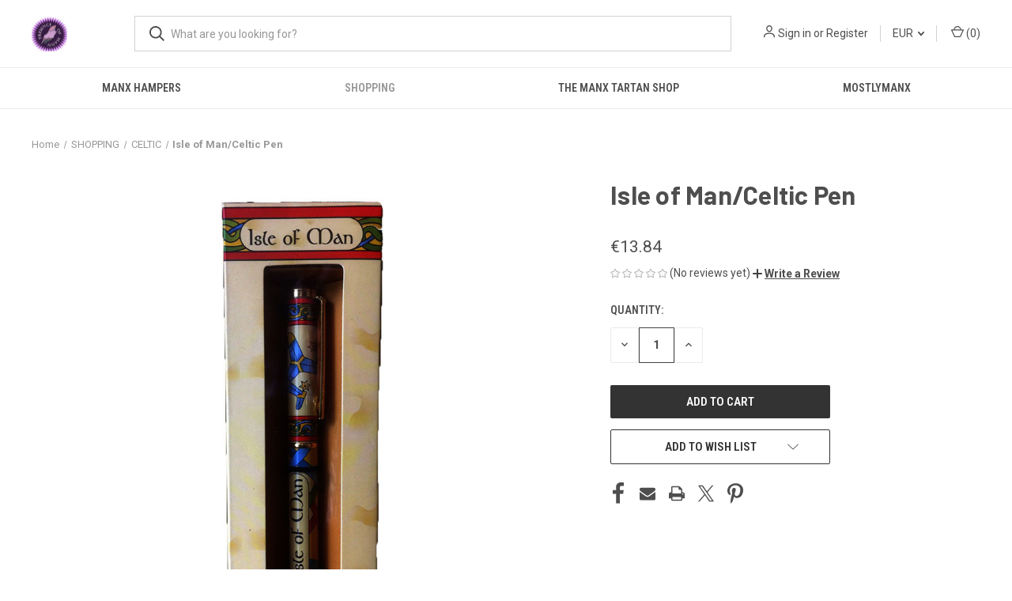

--- FILE ---
content_type: text/html; charset=utf-8
request_url: https://www.google.com/recaptcha/api2/anchor?ar=1&k=6LcjX0sbAAAAACp92-MNpx66FT4pbIWh-FTDmkkz&co=aHR0cHM6Ly93d3cucHJlc2VuY2VvZm1hbm4uY29tOjQ0Mw..&hl=en&v=PoyoqOPhxBO7pBk68S4YbpHZ&size=normal&anchor-ms=20000&execute-ms=30000&cb=i680gez4ks0c
body_size: 49600
content:
<!DOCTYPE HTML><html dir="ltr" lang="en"><head><meta http-equiv="Content-Type" content="text/html; charset=UTF-8">
<meta http-equiv="X-UA-Compatible" content="IE=edge">
<title>reCAPTCHA</title>
<style type="text/css">
/* cyrillic-ext */
@font-face {
  font-family: 'Roboto';
  font-style: normal;
  font-weight: 400;
  font-stretch: 100%;
  src: url(//fonts.gstatic.com/s/roboto/v48/KFO7CnqEu92Fr1ME7kSn66aGLdTylUAMa3GUBHMdazTgWw.woff2) format('woff2');
  unicode-range: U+0460-052F, U+1C80-1C8A, U+20B4, U+2DE0-2DFF, U+A640-A69F, U+FE2E-FE2F;
}
/* cyrillic */
@font-face {
  font-family: 'Roboto';
  font-style: normal;
  font-weight: 400;
  font-stretch: 100%;
  src: url(//fonts.gstatic.com/s/roboto/v48/KFO7CnqEu92Fr1ME7kSn66aGLdTylUAMa3iUBHMdazTgWw.woff2) format('woff2');
  unicode-range: U+0301, U+0400-045F, U+0490-0491, U+04B0-04B1, U+2116;
}
/* greek-ext */
@font-face {
  font-family: 'Roboto';
  font-style: normal;
  font-weight: 400;
  font-stretch: 100%;
  src: url(//fonts.gstatic.com/s/roboto/v48/KFO7CnqEu92Fr1ME7kSn66aGLdTylUAMa3CUBHMdazTgWw.woff2) format('woff2');
  unicode-range: U+1F00-1FFF;
}
/* greek */
@font-face {
  font-family: 'Roboto';
  font-style: normal;
  font-weight: 400;
  font-stretch: 100%;
  src: url(//fonts.gstatic.com/s/roboto/v48/KFO7CnqEu92Fr1ME7kSn66aGLdTylUAMa3-UBHMdazTgWw.woff2) format('woff2');
  unicode-range: U+0370-0377, U+037A-037F, U+0384-038A, U+038C, U+038E-03A1, U+03A3-03FF;
}
/* math */
@font-face {
  font-family: 'Roboto';
  font-style: normal;
  font-weight: 400;
  font-stretch: 100%;
  src: url(//fonts.gstatic.com/s/roboto/v48/KFO7CnqEu92Fr1ME7kSn66aGLdTylUAMawCUBHMdazTgWw.woff2) format('woff2');
  unicode-range: U+0302-0303, U+0305, U+0307-0308, U+0310, U+0312, U+0315, U+031A, U+0326-0327, U+032C, U+032F-0330, U+0332-0333, U+0338, U+033A, U+0346, U+034D, U+0391-03A1, U+03A3-03A9, U+03B1-03C9, U+03D1, U+03D5-03D6, U+03F0-03F1, U+03F4-03F5, U+2016-2017, U+2034-2038, U+203C, U+2040, U+2043, U+2047, U+2050, U+2057, U+205F, U+2070-2071, U+2074-208E, U+2090-209C, U+20D0-20DC, U+20E1, U+20E5-20EF, U+2100-2112, U+2114-2115, U+2117-2121, U+2123-214F, U+2190, U+2192, U+2194-21AE, U+21B0-21E5, U+21F1-21F2, U+21F4-2211, U+2213-2214, U+2216-22FF, U+2308-230B, U+2310, U+2319, U+231C-2321, U+2336-237A, U+237C, U+2395, U+239B-23B7, U+23D0, U+23DC-23E1, U+2474-2475, U+25AF, U+25B3, U+25B7, U+25BD, U+25C1, U+25CA, U+25CC, U+25FB, U+266D-266F, U+27C0-27FF, U+2900-2AFF, U+2B0E-2B11, U+2B30-2B4C, U+2BFE, U+3030, U+FF5B, U+FF5D, U+1D400-1D7FF, U+1EE00-1EEFF;
}
/* symbols */
@font-face {
  font-family: 'Roboto';
  font-style: normal;
  font-weight: 400;
  font-stretch: 100%;
  src: url(//fonts.gstatic.com/s/roboto/v48/KFO7CnqEu92Fr1ME7kSn66aGLdTylUAMaxKUBHMdazTgWw.woff2) format('woff2');
  unicode-range: U+0001-000C, U+000E-001F, U+007F-009F, U+20DD-20E0, U+20E2-20E4, U+2150-218F, U+2190, U+2192, U+2194-2199, U+21AF, U+21E6-21F0, U+21F3, U+2218-2219, U+2299, U+22C4-22C6, U+2300-243F, U+2440-244A, U+2460-24FF, U+25A0-27BF, U+2800-28FF, U+2921-2922, U+2981, U+29BF, U+29EB, U+2B00-2BFF, U+4DC0-4DFF, U+FFF9-FFFB, U+10140-1018E, U+10190-1019C, U+101A0, U+101D0-101FD, U+102E0-102FB, U+10E60-10E7E, U+1D2C0-1D2D3, U+1D2E0-1D37F, U+1F000-1F0FF, U+1F100-1F1AD, U+1F1E6-1F1FF, U+1F30D-1F30F, U+1F315, U+1F31C, U+1F31E, U+1F320-1F32C, U+1F336, U+1F378, U+1F37D, U+1F382, U+1F393-1F39F, U+1F3A7-1F3A8, U+1F3AC-1F3AF, U+1F3C2, U+1F3C4-1F3C6, U+1F3CA-1F3CE, U+1F3D4-1F3E0, U+1F3ED, U+1F3F1-1F3F3, U+1F3F5-1F3F7, U+1F408, U+1F415, U+1F41F, U+1F426, U+1F43F, U+1F441-1F442, U+1F444, U+1F446-1F449, U+1F44C-1F44E, U+1F453, U+1F46A, U+1F47D, U+1F4A3, U+1F4B0, U+1F4B3, U+1F4B9, U+1F4BB, U+1F4BF, U+1F4C8-1F4CB, U+1F4D6, U+1F4DA, U+1F4DF, U+1F4E3-1F4E6, U+1F4EA-1F4ED, U+1F4F7, U+1F4F9-1F4FB, U+1F4FD-1F4FE, U+1F503, U+1F507-1F50B, U+1F50D, U+1F512-1F513, U+1F53E-1F54A, U+1F54F-1F5FA, U+1F610, U+1F650-1F67F, U+1F687, U+1F68D, U+1F691, U+1F694, U+1F698, U+1F6AD, U+1F6B2, U+1F6B9-1F6BA, U+1F6BC, U+1F6C6-1F6CF, U+1F6D3-1F6D7, U+1F6E0-1F6EA, U+1F6F0-1F6F3, U+1F6F7-1F6FC, U+1F700-1F7FF, U+1F800-1F80B, U+1F810-1F847, U+1F850-1F859, U+1F860-1F887, U+1F890-1F8AD, U+1F8B0-1F8BB, U+1F8C0-1F8C1, U+1F900-1F90B, U+1F93B, U+1F946, U+1F984, U+1F996, U+1F9E9, U+1FA00-1FA6F, U+1FA70-1FA7C, U+1FA80-1FA89, U+1FA8F-1FAC6, U+1FACE-1FADC, U+1FADF-1FAE9, U+1FAF0-1FAF8, U+1FB00-1FBFF;
}
/* vietnamese */
@font-face {
  font-family: 'Roboto';
  font-style: normal;
  font-weight: 400;
  font-stretch: 100%;
  src: url(//fonts.gstatic.com/s/roboto/v48/KFO7CnqEu92Fr1ME7kSn66aGLdTylUAMa3OUBHMdazTgWw.woff2) format('woff2');
  unicode-range: U+0102-0103, U+0110-0111, U+0128-0129, U+0168-0169, U+01A0-01A1, U+01AF-01B0, U+0300-0301, U+0303-0304, U+0308-0309, U+0323, U+0329, U+1EA0-1EF9, U+20AB;
}
/* latin-ext */
@font-face {
  font-family: 'Roboto';
  font-style: normal;
  font-weight: 400;
  font-stretch: 100%;
  src: url(//fonts.gstatic.com/s/roboto/v48/KFO7CnqEu92Fr1ME7kSn66aGLdTylUAMa3KUBHMdazTgWw.woff2) format('woff2');
  unicode-range: U+0100-02BA, U+02BD-02C5, U+02C7-02CC, U+02CE-02D7, U+02DD-02FF, U+0304, U+0308, U+0329, U+1D00-1DBF, U+1E00-1E9F, U+1EF2-1EFF, U+2020, U+20A0-20AB, U+20AD-20C0, U+2113, U+2C60-2C7F, U+A720-A7FF;
}
/* latin */
@font-face {
  font-family: 'Roboto';
  font-style: normal;
  font-weight: 400;
  font-stretch: 100%;
  src: url(//fonts.gstatic.com/s/roboto/v48/KFO7CnqEu92Fr1ME7kSn66aGLdTylUAMa3yUBHMdazQ.woff2) format('woff2');
  unicode-range: U+0000-00FF, U+0131, U+0152-0153, U+02BB-02BC, U+02C6, U+02DA, U+02DC, U+0304, U+0308, U+0329, U+2000-206F, U+20AC, U+2122, U+2191, U+2193, U+2212, U+2215, U+FEFF, U+FFFD;
}
/* cyrillic-ext */
@font-face {
  font-family: 'Roboto';
  font-style: normal;
  font-weight: 500;
  font-stretch: 100%;
  src: url(//fonts.gstatic.com/s/roboto/v48/KFO7CnqEu92Fr1ME7kSn66aGLdTylUAMa3GUBHMdazTgWw.woff2) format('woff2');
  unicode-range: U+0460-052F, U+1C80-1C8A, U+20B4, U+2DE0-2DFF, U+A640-A69F, U+FE2E-FE2F;
}
/* cyrillic */
@font-face {
  font-family: 'Roboto';
  font-style: normal;
  font-weight: 500;
  font-stretch: 100%;
  src: url(//fonts.gstatic.com/s/roboto/v48/KFO7CnqEu92Fr1ME7kSn66aGLdTylUAMa3iUBHMdazTgWw.woff2) format('woff2');
  unicode-range: U+0301, U+0400-045F, U+0490-0491, U+04B0-04B1, U+2116;
}
/* greek-ext */
@font-face {
  font-family: 'Roboto';
  font-style: normal;
  font-weight: 500;
  font-stretch: 100%;
  src: url(//fonts.gstatic.com/s/roboto/v48/KFO7CnqEu92Fr1ME7kSn66aGLdTylUAMa3CUBHMdazTgWw.woff2) format('woff2');
  unicode-range: U+1F00-1FFF;
}
/* greek */
@font-face {
  font-family: 'Roboto';
  font-style: normal;
  font-weight: 500;
  font-stretch: 100%;
  src: url(//fonts.gstatic.com/s/roboto/v48/KFO7CnqEu92Fr1ME7kSn66aGLdTylUAMa3-UBHMdazTgWw.woff2) format('woff2');
  unicode-range: U+0370-0377, U+037A-037F, U+0384-038A, U+038C, U+038E-03A1, U+03A3-03FF;
}
/* math */
@font-face {
  font-family: 'Roboto';
  font-style: normal;
  font-weight: 500;
  font-stretch: 100%;
  src: url(//fonts.gstatic.com/s/roboto/v48/KFO7CnqEu92Fr1ME7kSn66aGLdTylUAMawCUBHMdazTgWw.woff2) format('woff2');
  unicode-range: U+0302-0303, U+0305, U+0307-0308, U+0310, U+0312, U+0315, U+031A, U+0326-0327, U+032C, U+032F-0330, U+0332-0333, U+0338, U+033A, U+0346, U+034D, U+0391-03A1, U+03A3-03A9, U+03B1-03C9, U+03D1, U+03D5-03D6, U+03F0-03F1, U+03F4-03F5, U+2016-2017, U+2034-2038, U+203C, U+2040, U+2043, U+2047, U+2050, U+2057, U+205F, U+2070-2071, U+2074-208E, U+2090-209C, U+20D0-20DC, U+20E1, U+20E5-20EF, U+2100-2112, U+2114-2115, U+2117-2121, U+2123-214F, U+2190, U+2192, U+2194-21AE, U+21B0-21E5, U+21F1-21F2, U+21F4-2211, U+2213-2214, U+2216-22FF, U+2308-230B, U+2310, U+2319, U+231C-2321, U+2336-237A, U+237C, U+2395, U+239B-23B7, U+23D0, U+23DC-23E1, U+2474-2475, U+25AF, U+25B3, U+25B7, U+25BD, U+25C1, U+25CA, U+25CC, U+25FB, U+266D-266F, U+27C0-27FF, U+2900-2AFF, U+2B0E-2B11, U+2B30-2B4C, U+2BFE, U+3030, U+FF5B, U+FF5D, U+1D400-1D7FF, U+1EE00-1EEFF;
}
/* symbols */
@font-face {
  font-family: 'Roboto';
  font-style: normal;
  font-weight: 500;
  font-stretch: 100%;
  src: url(//fonts.gstatic.com/s/roboto/v48/KFO7CnqEu92Fr1ME7kSn66aGLdTylUAMaxKUBHMdazTgWw.woff2) format('woff2');
  unicode-range: U+0001-000C, U+000E-001F, U+007F-009F, U+20DD-20E0, U+20E2-20E4, U+2150-218F, U+2190, U+2192, U+2194-2199, U+21AF, U+21E6-21F0, U+21F3, U+2218-2219, U+2299, U+22C4-22C6, U+2300-243F, U+2440-244A, U+2460-24FF, U+25A0-27BF, U+2800-28FF, U+2921-2922, U+2981, U+29BF, U+29EB, U+2B00-2BFF, U+4DC0-4DFF, U+FFF9-FFFB, U+10140-1018E, U+10190-1019C, U+101A0, U+101D0-101FD, U+102E0-102FB, U+10E60-10E7E, U+1D2C0-1D2D3, U+1D2E0-1D37F, U+1F000-1F0FF, U+1F100-1F1AD, U+1F1E6-1F1FF, U+1F30D-1F30F, U+1F315, U+1F31C, U+1F31E, U+1F320-1F32C, U+1F336, U+1F378, U+1F37D, U+1F382, U+1F393-1F39F, U+1F3A7-1F3A8, U+1F3AC-1F3AF, U+1F3C2, U+1F3C4-1F3C6, U+1F3CA-1F3CE, U+1F3D4-1F3E0, U+1F3ED, U+1F3F1-1F3F3, U+1F3F5-1F3F7, U+1F408, U+1F415, U+1F41F, U+1F426, U+1F43F, U+1F441-1F442, U+1F444, U+1F446-1F449, U+1F44C-1F44E, U+1F453, U+1F46A, U+1F47D, U+1F4A3, U+1F4B0, U+1F4B3, U+1F4B9, U+1F4BB, U+1F4BF, U+1F4C8-1F4CB, U+1F4D6, U+1F4DA, U+1F4DF, U+1F4E3-1F4E6, U+1F4EA-1F4ED, U+1F4F7, U+1F4F9-1F4FB, U+1F4FD-1F4FE, U+1F503, U+1F507-1F50B, U+1F50D, U+1F512-1F513, U+1F53E-1F54A, U+1F54F-1F5FA, U+1F610, U+1F650-1F67F, U+1F687, U+1F68D, U+1F691, U+1F694, U+1F698, U+1F6AD, U+1F6B2, U+1F6B9-1F6BA, U+1F6BC, U+1F6C6-1F6CF, U+1F6D3-1F6D7, U+1F6E0-1F6EA, U+1F6F0-1F6F3, U+1F6F7-1F6FC, U+1F700-1F7FF, U+1F800-1F80B, U+1F810-1F847, U+1F850-1F859, U+1F860-1F887, U+1F890-1F8AD, U+1F8B0-1F8BB, U+1F8C0-1F8C1, U+1F900-1F90B, U+1F93B, U+1F946, U+1F984, U+1F996, U+1F9E9, U+1FA00-1FA6F, U+1FA70-1FA7C, U+1FA80-1FA89, U+1FA8F-1FAC6, U+1FACE-1FADC, U+1FADF-1FAE9, U+1FAF0-1FAF8, U+1FB00-1FBFF;
}
/* vietnamese */
@font-face {
  font-family: 'Roboto';
  font-style: normal;
  font-weight: 500;
  font-stretch: 100%;
  src: url(//fonts.gstatic.com/s/roboto/v48/KFO7CnqEu92Fr1ME7kSn66aGLdTylUAMa3OUBHMdazTgWw.woff2) format('woff2');
  unicode-range: U+0102-0103, U+0110-0111, U+0128-0129, U+0168-0169, U+01A0-01A1, U+01AF-01B0, U+0300-0301, U+0303-0304, U+0308-0309, U+0323, U+0329, U+1EA0-1EF9, U+20AB;
}
/* latin-ext */
@font-face {
  font-family: 'Roboto';
  font-style: normal;
  font-weight: 500;
  font-stretch: 100%;
  src: url(//fonts.gstatic.com/s/roboto/v48/KFO7CnqEu92Fr1ME7kSn66aGLdTylUAMa3KUBHMdazTgWw.woff2) format('woff2');
  unicode-range: U+0100-02BA, U+02BD-02C5, U+02C7-02CC, U+02CE-02D7, U+02DD-02FF, U+0304, U+0308, U+0329, U+1D00-1DBF, U+1E00-1E9F, U+1EF2-1EFF, U+2020, U+20A0-20AB, U+20AD-20C0, U+2113, U+2C60-2C7F, U+A720-A7FF;
}
/* latin */
@font-face {
  font-family: 'Roboto';
  font-style: normal;
  font-weight: 500;
  font-stretch: 100%;
  src: url(//fonts.gstatic.com/s/roboto/v48/KFO7CnqEu92Fr1ME7kSn66aGLdTylUAMa3yUBHMdazQ.woff2) format('woff2');
  unicode-range: U+0000-00FF, U+0131, U+0152-0153, U+02BB-02BC, U+02C6, U+02DA, U+02DC, U+0304, U+0308, U+0329, U+2000-206F, U+20AC, U+2122, U+2191, U+2193, U+2212, U+2215, U+FEFF, U+FFFD;
}
/* cyrillic-ext */
@font-face {
  font-family: 'Roboto';
  font-style: normal;
  font-weight: 900;
  font-stretch: 100%;
  src: url(//fonts.gstatic.com/s/roboto/v48/KFO7CnqEu92Fr1ME7kSn66aGLdTylUAMa3GUBHMdazTgWw.woff2) format('woff2');
  unicode-range: U+0460-052F, U+1C80-1C8A, U+20B4, U+2DE0-2DFF, U+A640-A69F, U+FE2E-FE2F;
}
/* cyrillic */
@font-face {
  font-family: 'Roboto';
  font-style: normal;
  font-weight: 900;
  font-stretch: 100%;
  src: url(//fonts.gstatic.com/s/roboto/v48/KFO7CnqEu92Fr1ME7kSn66aGLdTylUAMa3iUBHMdazTgWw.woff2) format('woff2');
  unicode-range: U+0301, U+0400-045F, U+0490-0491, U+04B0-04B1, U+2116;
}
/* greek-ext */
@font-face {
  font-family: 'Roboto';
  font-style: normal;
  font-weight: 900;
  font-stretch: 100%;
  src: url(//fonts.gstatic.com/s/roboto/v48/KFO7CnqEu92Fr1ME7kSn66aGLdTylUAMa3CUBHMdazTgWw.woff2) format('woff2');
  unicode-range: U+1F00-1FFF;
}
/* greek */
@font-face {
  font-family: 'Roboto';
  font-style: normal;
  font-weight: 900;
  font-stretch: 100%;
  src: url(//fonts.gstatic.com/s/roboto/v48/KFO7CnqEu92Fr1ME7kSn66aGLdTylUAMa3-UBHMdazTgWw.woff2) format('woff2');
  unicode-range: U+0370-0377, U+037A-037F, U+0384-038A, U+038C, U+038E-03A1, U+03A3-03FF;
}
/* math */
@font-face {
  font-family: 'Roboto';
  font-style: normal;
  font-weight: 900;
  font-stretch: 100%;
  src: url(//fonts.gstatic.com/s/roboto/v48/KFO7CnqEu92Fr1ME7kSn66aGLdTylUAMawCUBHMdazTgWw.woff2) format('woff2');
  unicode-range: U+0302-0303, U+0305, U+0307-0308, U+0310, U+0312, U+0315, U+031A, U+0326-0327, U+032C, U+032F-0330, U+0332-0333, U+0338, U+033A, U+0346, U+034D, U+0391-03A1, U+03A3-03A9, U+03B1-03C9, U+03D1, U+03D5-03D6, U+03F0-03F1, U+03F4-03F5, U+2016-2017, U+2034-2038, U+203C, U+2040, U+2043, U+2047, U+2050, U+2057, U+205F, U+2070-2071, U+2074-208E, U+2090-209C, U+20D0-20DC, U+20E1, U+20E5-20EF, U+2100-2112, U+2114-2115, U+2117-2121, U+2123-214F, U+2190, U+2192, U+2194-21AE, U+21B0-21E5, U+21F1-21F2, U+21F4-2211, U+2213-2214, U+2216-22FF, U+2308-230B, U+2310, U+2319, U+231C-2321, U+2336-237A, U+237C, U+2395, U+239B-23B7, U+23D0, U+23DC-23E1, U+2474-2475, U+25AF, U+25B3, U+25B7, U+25BD, U+25C1, U+25CA, U+25CC, U+25FB, U+266D-266F, U+27C0-27FF, U+2900-2AFF, U+2B0E-2B11, U+2B30-2B4C, U+2BFE, U+3030, U+FF5B, U+FF5D, U+1D400-1D7FF, U+1EE00-1EEFF;
}
/* symbols */
@font-face {
  font-family: 'Roboto';
  font-style: normal;
  font-weight: 900;
  font-stretch: 100%;
  src: url(//fonts.gstatic.com/s/roboto/v48/KFO7CnqEu92Fr1ME7kSn66aGLdTylUAMaxKUBHMdazTgWw.woff2) format('woff2');
  unicode-range: U+0001-000C, U+000E-001F, U+007F-009F, U+20DD-20E0, U+20E2-20E4, U+2150-218F, U+2190, U+2192, U+2194-2199, U+21AF, U+21E6-21F0, U+21F3, U+2218-2219, U+2299, U+22C4-22C6, U+2300-243F, U+2440-244A, U+2460-24FF, U+25A0-27BF, U+2800-28FF, U+2921-2922, U+2981, U+29BF, U+29EB, U+2B00-2BFF, U+4DC0-4DFF, U+FFF9-FFFB, U+10140-1018E, U+10190-1019C, U+101A0, U+101D0-101FD, U+102E0-102FB, U+10E60-10E7E, U+1D2C0-1D2D3, U+1D2E0-1D37F, U+1F000-1F0FF, U+1F100-1F1AD, U+1F1E6-1F1FF, U+1F30D-1F30F, U+1F315, U+1F31C, U+1F31E, U+1F320-1F32C, U+1F336, U+1F378, U+1F37D, U+1F382, U+1F393-1F39F, U+1F3A7-1F3A8, U+1F3AC-1F3AF, U+1F3C2, U+1F3C4-1F3C6, U+1F3CA-1F3CE, U+1F3D4-1F3E0, U+1F3ED, U+1F3F1-1F3F3, U+1F3F5-1F3F7, U+1F408, U+1F415, U+1F41F, U+1F426, U+1F43F, U+1F441-1F442, U+1F444, U+1F446-1F449, U+1F44C-1F44E, U+1F453, U+1F46A, U+1F47D, U+1F4A3, U+1F4B0, U+1F4B3, U+1F4B9, U+1F4BB, U+1F4BF, U+1F4C8-1F4CB, U+1F4D6, U+1F4DA, U+1F4DF, U+1F4E3-1F4E6, U+1F4EA-1F4ED, U+1F4F7, U+1F4F9-1F4FB, U+1F4FD-1F4FE, U+1F503, U+1F507-1F50B, U+1F50D, U+1F512-1F513, U+1F53E-1F54A, U+1F54F-1F5FA, U+1F610, U+1F650-1F67F, U+1F687, U+1F68D, U+1F691, U+1F694, U+1F698, U+1F6AD, U+1F6B2, U+1F6B9-1F6BA, U+1F6BC, U+1F6C6-1F6CF, U+1F6D3-1F6D7, U+1F6E0-1F6EA, U+1F6F0-1F6F3, U+1F6F7-1F6FC, U+1F700-1F7FF, U+1F800-1F80B, U+1F810-1F847, U+1F850-1F859, U+1F860-1F887, U+1F890-1F8AD, U+1F8B0-1F8BB, U+1F8C0-1F8C1, U+1F900-1F90B, U+1F93B, U+1F946, U+1F984, U+1F996, U+1F9E9, U+1FA00-1FA6F, U+1FA70-1FA7C, U+1FA80-1FA89, U+1FA8F-1FAC6, U+1FACE-1FADC, U+1FADF-1FAE9, U+1FAF0-1FAF8, U+1FB00-1FBFF;
}
/* vietnamese */
@font-face {
  font-family: 'Roboto';
  font-style: normal;
  font-weight: 900;
  font-stretch: 100%;
  src: url(//fonts.gstatic.com/s/roboto/v48/KFO7CnqEu92Fr1ME7kSn66aGLdTylUAMa3OUBHMdazTgWw.woff2) format('woff2');
  unicode-range: U+0102-0103, U+0110-0111, U+0128-0129, U+0168-0169, U+01A0-01A1, U+01AF-01B0, U+0300-0301, U+0303-0304, U+0308-0309, U+0323, U+0329, U+1EA0-1EF9, U+20AB;
}
/* latin-ext */
@font-face {
  font-family: 'Roboto';
  font-style: normal;
  font-weight: 900;
  font-stretch: 100%;
  src: url(//fonts.gstatic.com/s/roboto/v48/KFO7CnqEu92Fr1ME7kSn66aGLdTylUAMa3KUBHMdazTgWw.woff2) format('woff2');
  unicode-range: U+0100-02BA, U+02BD-02C5, U+02C7-02CC, U+02CE-02D7, U+02DD-02FF, U+0304, U+0308, U+0329, U+1D00-1DBF, U+1E00-1E9F, U+1EF2-1EFF, U+2020, U+20A0-20AB, U+20AD-20C0, U+2113, U+2C60-2C7F, U+A720-A7FF;
}
/* latin */
@font-face {
  font-family: 'Roboto';
  font-style: normal;
  font-weight: 900;
  font-stretch: 100%;
  src: url(//fonts.gstatic.com/s/roboto/v48/KFO7CnqEu92Fr1ME7kSn66aGLdTylUAMa3yUBHMdazQ.woff2) format('woff2');
  unicode-range: U+0000-00FF, U+0131, U+0152-0153, U+02BB-02BC, U+02C6, U+02DA, U+02DC, U+0304, U+0308, U+0329, U+2000-206F, U+20AC, U+2122, U+2191, U+2193, U+2212, U+2215, U+FEFF, U+FFFD;
}

</style>
<link rel="stylesheet" type="text/css" href="https://www.gstatic.com/recaptcha/releases/PoyoqOPhxBO7pBk68S4YbpHZ/styles__ltr.css">
<script nonce="8GxOHzLFioOx_zmHrx1x_g" type="text/javascript">window['__recaptcha_api'] = 'https://www.google.com/recaptcha/api2/';</script>
<script type="text/javascript" src="https://www.gstatic.com/recaptcha/releases/PoyoqOPhxBO7pBk68S4YbpHZ/recaptcha__en.js" nonce="8GxOHzLFioOx_zmHrx1x_g">
      
    </script></head>
<body><div id="rc-anchor-alert" class="rc-anchor-alert"></div>
<input type="hidden" id="recaptcha-token" value="[base64]">
<script type="text/javascript" nonce="8GxOHzLFioOx_zmHrx1x_g">
      recaptcha.anchor.Main.init("[\x22ainput\x22,[\x22bgdata\x22,\x22\x22,\[base64]/[base64]/[base64]/KE4oMTI0LHYsdi5HKSxMWihsLHYpKTpOKDEyNCx2LGwpLFYpLHYpLFQpKSxGKDE3MSx2KX0scjc9ZnVuY3Rpb24obCl7cmV0dXJuIGx9LEM9ZnVuY3Rpb24obCxWLHYpe04odixsLFYpLFZbYWtdPTI3OTZ9LG49ZnVuY3Rpb24obCxWKXtWLlg9KChWLlg/[base64]/[base64]/[base64]/[base64]/[base64]/[base64]/[base64]/[base64]/[base64]/[base64]/[base64]\\u003d\x22,\[base64]\x22,\x22ajTCkMOBwo3DrEXDnsOdwpREw7rCsMOoKcKCw4MQw5PDucOoQsKrAcKLw6/[base64]/[base64]/Cuk/DtjsXw5Ykw61HwqnCkjY0w54OwpRdw6TCjsKowoFdGzVeIH0UL2TCt2zCoMOEwqBAw6BVBcO/wq1/SB5yw4EKw6zDn8K2wpRlNGLDr8KJNcObY8Kfw7DCmMO5IX/DtS0UOsKFbsOjwqbCuncKLDgqEcOVR8KtNMKswptmwojCkMKRIQfCtMKXwotFwoILw7rCqHoIw7svZRs8w7vCjF0nGncbw7HDolYJa2vDl8OmRyLDhMOqwoAbw69VcMOKViNJasOiA1dew79mwrQQw6DDlcOkwqEXKStQwq9gO8ODwp/Cgm1efgRAw5AvF3rCk8K+wptKwqE7wpHDs8KTw5MvwppMwqDDtsKOw5vCnlXDs8KtdjFlJ11xwoZuwqp2U8O2w47DklUyKAzDlsKEwpJdwrwVRsKsw6tKR27CkydHwp0jwpjCpjHDlhk3w53Dr0/CpyHCqcO8w6o+OTQSw61tCMKaYcKJw5TCml7CszHCgy/DnsO+w5fDgcKaXsOHFcO/w69Ewo0WGHhXa8OIO8OHwpsZQ05sA2w/asKaJWl0bRzDh8KDwqAwwo4KLS3DvMOKQMOjFMKpw6zDu8KPHBFSw7TCuzF8wo1PN8KGTsKgwqHCtmPCv8OTd8K6wqFIZx/Ds8O5w5x/[base64]/[base64]/Cl8KqEzhRQjoTR8K4wqbCt8K1wqLCq2LDih3DssKEw6vDkH5SbMKxSMOTaHR/cMOZwpltw4MsHUHDicO2fgpKBsKTwpbCpDVyw5x6DFoTZHjCszvCiMKTwpfDn8OcKD/DusK0w6DDr8KcCQMbAkbCs8OuQXnCqDoXwqBkwrFpIUHDjsO2w558MkVcLcK6w7BJFMKAw5tOKFNkDHbDrW8cbcOdwoNZwqDCilXCgsO5wrxJQsK8USltMXp8wrrDucOnbsKGw7nDtBFtZ0XCrUsGwrpAw7/Cu1EYY0hTwpjCkhU3XUcWPMOXNsO/w7IVw63DhxbCoEBuwqHDsQMfw73CsB82GMO/[base64]/[base64]/CksKuAcKCw7xcw6DCsMOSwo7CsAM6w6IMw7jDt8OAOsKAw4HCjcKLZsOkHA1Xw7dBwr95wrHDuivCh8OEBQsQw5DDv8KsfzA1w6XCrsOdw7IPwrHDocO0w6DDs3lAdX7CqSUlwp/[base64]/EcK9wqHDh8O3Rw02U8Kmw4rCkFxXQmxkw7bDjMK4w7A6VBvCisKcw5HDjcK3wq3CqREIw5l3w5jDpT7DisOoWklDBVU7w64ZWsKXw5opTnbDl8OPwozDtlh4OsKCKMOcw4sow5w0N8KJFB3DnSoNIsOFw5R/w45BHXBOwqU+V1LClArDkcK/w6FtEcO6R1fDv8K3wpLCogTCucKuw6XCpMOpXMOCIk7CosKYw7bChClZZ2DDt0vDhTnDtcKjd18qfsKUOcOcaHMoXRQkw6lnWyTCrVFbIFZoJ8O/fSvCrsOAwprCnyQyJsOoYwLCjjHDmMKxA2hywp9rP2zCtX4Aw67DkgnDrcK4VTzDtcOiw4okB8OuNcOjRELCrT8SwqbDjh/Cr8Kdw7TDksKAFEV4wpJxw5IyE8KwJsOQwqDChm1iw63DiTwWw7vDgXvDu0EBwpxaY8O3QMOtw78mM0rDjw5Fc8KAJXLDmsKzw7pCwo0ew5cgwoHDisKmw47Ch3nDlVppOcO0cFJnY3fDnW5jwq7CmAPCqsOOBDsWw5M9IxtQw4TCisOFIE/Cm2cEf8OUAMKlIcKFbsKhwrF1wrDCoDsbB0rDgWbDmHTCgkNiS8Kiw5NmK8OWemxVwojDgcKVE0EPU8OmOsKfwqrCrifDmhIlbWQnwp3CgGvDpG/DhHhKBAdFw6jCuEvDt8ORw5EhwolAUWFEw7c9DkZDMMOJwowdw6A3w5ZzwrrDjMKUwofDqjnDsgXDhcKLTGsqQmDCssOMwr3CuGjDkChOXBDDiMOoZcO/wrF6TMK7wqjDpsOhIsOoTcO3w7R1w6dowqVqwpXCk3PCqX8SdcKvw5NOw7MIGVdEwp4SwprDo8Klw47DrEF/QsKjw4fCrVxTwr/[base64]/CikJMQGHCjRIfWMOfIcO1T1vDqsOQacKiwrAhwoPClx3ClRQcFAFBDVvDiMO+NWnDusKlHsK7HWIBH8KCw6grbsOLw6wCw5PCvQDCv8KzQk/[base64]/dcKTUMKMXUlYMC/CqGcVesOvYSQuwpfCiS5pwqLDk23CtWnChcOLwpLClMOwEMOLZsKaMnXDjHLClsOgw67DtsOiORjCuMO9TsKmw5nDizHDrsK9Q8K2EVJebAUwMMKAwqvCsn7Cp8OCL8Ofw4PCjkfCl8OVwp1mwqQMw78/FsKkBAjDlcKlw5jCn8Olw6tBw68YDUDCi3EbGcO5w5PDoT/DisKdWMKhb8Klwo9rw7jDvgHDil1bYMKqXcOnC1FtMsKxYMOewr4AKcOPdjjDlsOZw6/Cq8KRd03CvE4obcKjMH7DssOBw6E6w5pbARgBf8KaK8Orw6bCuMOvw6rCk8O5w6LClkbDsMKaw5BPBCDCtHLCo8KnXsOjw47Dqnpiw4XDrhoLwpnCoXjDow5kdcOkwoocw4xWw57CtcObw77Cu1ZeVzzDhMOMT2tuYMKpw4c/IW/Cp8OqwofCrBgWw5IxZ18rwqwZw7bCo8OKw6wwwpbCn8K0wrQ0woZhw7VnLBzDoQxSYxdfw5R8BW1aX8KtwqHCqlN/enVkw7DDrMKFdFw8AgUMwrDDqcOew5vDtsOGw7MOw7zDo8Kawox0X8Obw4bDmsKZw7XCqwtxwpvCqsKmSsK8YMKKw5jCosO8ZsOhbxQleBbDszg+w7UowqzCmlHDgBfCpsOPworDonzCssOJYCHCrSZ7wq8lBcOhJV3DvgbCq2kXCsOnEGbDtzpGw7XCoRo/w7TCpyjDn1tzwrFefDwFwpE8woxjRiLDgCBlU8Oxw7onwpTDicKKLMOyPsKPw6nDssOofnIsw4TCl8Kvw4FHwpLCrWHCo8Kmw4hKwr5tw73DgcOxw7sbdj/[base64]/CtQYdSwzCohnCtDVACQZUMlrCp8O0AMOKb8ONw6/CmRLDo8K5MsOqw60We8OWZnPCkMK9f09mL8OZKm3DpcOefwXCjsKDw53DoMORJcKrHsKrdFlmMBHCk8K6ZT/CnMK1wrzCtMO+QQjCmSstMcK2O0DCmcO3w4kSMsKNw4BUDsKNNsK1w6/DpsKUwqnCtcOZw6hGbsKgwoBjLW4Gwr3Cq8OFHB5BUiNMwpQnwpBrccKuVMKVw5BaI8KBwoULw5RDwrLCvWQ8w5tnw64ZIng/[base64]/w7HDvXrCq8ODw7LDoXVRL8O6woxwwrYywqFTwpkVwqhpwqVTBxtJCcKSS8K+wrNJaMKJw7nDtsKWw4XDp8K4EcKSHRnCo8KyBzRCBcO5ZH7Di8KoesOzMABnTMOmJX8HwpjCvT8AdsKiw6Now5LDhMKWwrrCn8K0w5zDsBvDnAbCnMKNI3UAHil/wonCm3fCjR7ChC3CtsKBw5Mawp15w5VQWmdfcwbClFkowq1Sw7BSw4bDqxbDnCrDk8KTE1BYw7HDu8OCwrrCjwbCu8KdecOLw55AwqIBUgZxfcKzw7TDhMOywoDCnsKaO8OAdRzClh58wrHCtcOnF8KzwpJswrdTNMOIwphaZHnCmMOQwqlFCcK3DiHCi8O/UyZpU10BXTnCsT5PdFbCqsKFKBQoRsOJXsK/w5vCo23DtMKTw6YYw57CqA3CosKtMDTCjcODdcONDmfDpUfDlUslwohWw5V9wr3CmXvDjsKEeH7CqMOLRVHCpQfCj0MCw7bDox16wq81w7fCgW8DwrQOQsKjIcKmwqTDimYZw4PCosKYIcOawr0uw40kwqrDuS4dDg7Cm3DCr8Oww63Cl1/Ctygqa18WDsKqw7Jcw5jDucOqwqzDr3/DuAIKwqtEYcKCwrjCnMKxw7rCkkYywoB/H8KowoXCocK/[base64]/DjcO9VyHCnjDCtcKBX8OoHwvDhMKqasOfA1Atwq46T8KodGQ9wqoRdjMjwoMTw4FHB8KXDsOkw5xBHQLDi13Cozs+wrjDtcKEwpNUWcKsw6/DqQ7Dn2/Ch3R1EsKqw7TCoDjDpMOhC8KeLsOhw7Y9wqVEBmxZbgnDqcOkFC7DjcOrwqjCpcOoO0BzSMKnw6I0wonCvFhcZQFVwow0w5YgAmFSbcOEw7lwRUjCj0PCugccw5DDicKww5pKw4bDlA8Vw53DpsO5OcO7AGVmVFoNwq/[base64]/[base64]/CmmUCw73Cp8KnO8OuCAfCq8KUwqN+LgPCjsKWGDNHwocgTsOtw4Fhw6bCmw/CqDDCpBLCncK3JMOew6bDixzDt8OSwqvDmXwmL8OHKsO+wpvDsW/CqsKHRcK5wobCq8KVLAZXwrDDkyTCr0/Dn0JbccODKU1LM8KYw6PChcKfOnbChCzCiSzCkcKAwqRswod4IMKBw7zDtcKMwq4Hwr1BO8OnEHV3wq8CVEjDusOXUcK4woTCu0gzMQHDpyDDqsKtw77CsMKTwq/DqjAdw67Dj1jCr8OKw7cIwr7DvlwXdsOfOsKKw4vCmsOpFAvCl0lZw43Cu8OEwrJIw4LDlVXDlMKtXxoZByc7WywXcsK+w4nCkl8OacO4w6kjDsKBaE/Cr8ODwobCucOIwrMYA389FFUyUg1PWMO5woMBCwbCgMKFC8O6w6whfkjDtD/Cm0fCq8KhwrPCgkFiVE0lw6hkLgXDvgRkwqd9MsKew5LDtlHCksOWw6lMwprCucK2T8KvehXCjMO/[base64]/CnsOZwr/CisOddkYQMMKuwpEJwpkaw4zCjMO9ZB3CoDxqAcOAUSTCgcKsPwDDvMO1AMK0w69wwprDhVfDvg/ChhHCsnvDgE/DgsOubUMAw5Upw7YKIsOFbcKiJ35xEAnDmDnDqQ/Cl1XDpWnDiMO2w4J6wpHCm8KeTnnDjTLDisK+ICnCm17DvsKgw7cBHsOBEFcgw4LCjWLCiSPDhsKsVcORwqzDuXs2SmbDnAPDiX3CkgIpeizCucORwoYNw6TDv8KyYT/Doyd4GjrDiMKewrLDlFfDoMO1QgrDq8OqDH5pw61Pw5XDo8K0aVrCisOPMBMOc8KPEyzDmBPDicOAMWvDq2w0EMOMwobCnsK4ZMKQwp/Cuh4Swottwrk2TSTCj8OFPsKowr9IIUl8EyZkOMKzHA1raQzDiRJ8BSNfwo/CgiPCkcKSw7TDm8OLwpQtDzLCrsKyw6YXSB/DscOGDAt0wp8jX2RDacKtw5fDrcKpw65Nw7kdSCPChQNZGcKMwrJ/[base64]/[base64]/wrrCrU4DdgR2w71xHsK6w7MDLsORw4fDt2jCsSkGw5TDv3xDw5dnMXNsw7DCm8ORMWTDncK9O8ObaMKJX8OKw6zCpVnCi8OgWMOCdBnDoC7CuMK5w6vCoRUxd8OFwoVwICpDY1bCo28+fsOhw6Nbw4AGYVfCrnHCvGhnwpxFw4jCh8KXwoHDpsK/ESNdwrEeeMKDRk0SEx7CtWRdMFJdwogQbEhLRGhUZRxuNTQxw5s4BUfCh8K9V8KuwpfDnAnDmsOYOsO7WlNQwozDucK3HQMpwpAcc8OLw6fCo1DDkMKSZlfCgsKHw7rCtcO7w5wwwofDmMKcUnMXw6/CuWrDnifCgW0tazkeQCE6wr3Ck8OFwocKwq7Cg8K8bn/DhcK/RUXCtXHCmzvDrTEIw4Ztw4fCmi9Hw7fChSVOGXTCrCMWRxTDlx8iwr/CvcOiOMOowqLCvcKQCcK0OcKvw6R8w4N/wojCgz/CrVcwwoTCkBVvwqbCsiTDpcOTPsK5RihrPcOGfiUawqPDo8ORw4RjdsO0Q3/CniDDnBHCr8KOUSINasObw6/DlQbCssOdwpbDnElhe03CrcO/w4bCu8O/w4PCpjsCwqfCisOpw7wJw4t0w7AtEQwow6bCk8KmPyzCg8O4Rh/DhWrDpsONBxMywqFfwrRdw6N6w4nDlysrw5IYAcO1w64Swp/[base64]/[base64]/ChsOWwoHCnCLDqcOrw4IHOMKyKcO/w5Q5w47CmcK0QsKLwrgaw4E0w4YZcXnDuH4awpEXw7FvwrDDqMOFJMOiwofClTMjw6kgZ8O9RgrCmBNLwrgWJkFPw6zCjl1OfMKHb8OzW8KKC8KGQErDtSjDisOKQMKMYDfCv3nChcK3FcO3w6JXRMOcZcKTw4HDpsO1wrIKacOswpjDvz/CvsKhwqLDscOKJ1dzHTLDkVDDhyYSScKkKRDDpsKNw5kMOCEvwprCusKMdjHCnFpmw6rDkDBKdcKUX8KYw4hswqZvVi42w5TCoyfCqsOGA3YoeRkMDm3CscO7fz/DhHfCpW07WMOaw4nCi8KOICtjwqw7wr3CpRJgblPDrwQawoZiwoJnaUkSN8Oowq/[base64]/[base64]/[base64]/DpcOJdMK6wo4NwoxvXMK9w6sswp7DrgkDX3giw5J4w7VZIgkqQ8Ovwr7Co8Kew7DDgwjDshomBMOZYMKYaMOOw73CmMOxeDvDmUV2FTTDt8OsHsO8Cz4EasOTPVPDicO8FsK+wp7CjsOnNcKgw47Dg3zDlg7CnlXCvcOIw7nDicKWEUI+J1FnNxPCvsOAw5fCosKow7/DrMOzZsKXECtKDWxwwrwAZMKBChfDtsOOwpt2w6nConInwp/CkcKdwp/Cpw/DscOHw4HCq8OZwqdOw41ME8KEwozDvMOiJMOZGsOfwpnCmMOgEX3CpDjDtnzCssOpw6d/[base64]/Dn8KDREkzZwPDp8ODw4jCgU7CtcO/Zy0fBwzDgMOgKgHDocOpw4/DklvDhwUGRcKFw4Rdw7PDozwGwqzCmVZsD8Odw5R8w5AZw619ScODbcKaWsOkRMKiwoIiwpIxw6ksG8OmesOICsOTwoTCt8KewofCujBrw7vCtGUxBsOkdcKeOMK/SsOAVi9/W8KSw5TClMK5w47CrMKzQ1xwXsK2B2N9wrbDlMKVwo3Cu8O/[base64]/[base64]/DrsORw6F4w7EHwq7Dn3Y8w4Mxw6AFwo5jw4ZmwrjDm8KAHFPDomd/w60sbA5sw5jCoMODBMOrHUHDpcOSJMODwrDCh8O8I8KuwpHDnsOYwrh7w78eL8K5w6oIwrAGPn1bY3Z7BcKVQHLDusK/b8OxaMKYw6cGw6dpFycoZcKPwobDvgk+C8OAw5DClsOEwq/DpCApwrTCnBRswoM3w4B6w5jDvMOpwpInesKWH0odSj/CvDx3w69dJFNIwp/CnMKRw77CkXgmw77DssOmEnrCvMOWw7rDhMOnwoXCkCvDr8OKCcK2H8OmwrbDrMOjwr7CpMKiw5bCjMKewqJFf1AewqTDvn3CgBJhUsKKfMKfwprCusOHw44Qwo/CncKfwoUeTSx9USlQwrRww4HDn8ObOMKEBlLDicKKwoPCgcO0IsO/V8O5GsKiJ8KhaRHDsiTCjRLDjn/Ct8O1DEPDp37Dl8KPw48Vw5bDvRxrwonDjMOBeMKZTlRHXnF5w5ohY8K8wrrDkFVgKcKvwrgDw6g+MV7CjkFrcWUdOBbCrndvTD3DvQDDmF0Gw6/Djmhzw7jCtcKRdyRaw6DCqcKuw6dfwrRow7pvD8OUwqPCsyTDuVPCpVllw47DkkbDq8KQwpIawosaaMKcwojCsMOrwpUww4cqw77DvBXCn19iHy/CjcOlw7rCmMKHGcO2w7jDslTDrMOcTsKyNl8gw7fCq8O6e3t3bcOYcgcBwqkGwokBwoYxVsO8D3LCh8K+w7wxSMK8SQtVw4cfwrPCjzdOe8OxLUvDtcKCLELCgMOOFTl+woVLw748TsKzw6rChMOFPcO/[base64]/DvsOWckfDi2tnwoIawqApw4cfwpAjwrkdSUrDvm3DhsOFKB02Aw/Dp8OowrkrF1bCssOrTxzCtizDk8KLLcKlOMO0KMOAw6VgwqbDoF7CoDnDmjsrw5LChcKiYy9Mw4VUScKQb8OIw7gsLMOkHxxNG0cewpIUKljChnHCoMK1RGfCu8Klwq7DgcKHLh0twqbCiMKIw67CtF/ClhYAeQNIIcK1NMOIL8O/WcKDwpQEw73CgsOyM8KacQLDnT1ZwpQtdMKaw5nDpMOXwq13wptXMGHCrVjCoDzDrXXCvVhKwownWTspEiFkwpQ3XcKOwrbDhHPCoMOoKGrDmWzChVXChBRwd08mYxEpw7JaMMKna8ODw4FYaF/DvcOXw7fDoSDCrMOOYQBKBR3DpMKXwrw6w5UvwobDjmlNacKKPcKYY3/Cvyk7w5PDjsOhwroWwrlZWMOow5pAw6wewrBGVsK9w7XCu8KUIMO5VlfDjDA5wq3DnzDCssK2w61OQ8KxwrvCgVI/[base64]/elDCum9Mw5xXOEbDocO+KMKnwrbDg2vDlsK0w5/CpMOtGyZowo3ClMKIw7l4wp5FW8KWFsOMMcKnw7Rww7DDvDjCtMO0OiXCtmvCh8KfZwHDl8OARsOzw6LClsOtwrA2woxlZjTDk8K7OS8+wpLClBbCnnTDmBETDShNwpfDqVAaA0/DiW7DoMOgdndSw7thDyhnccKJc8OkP1XCk2HDjcOrwrcuw5sGXXspw5Vnw7LDpV7CkWlBOMOCHSIdwpdEPcK3IMOhwrTDqQt6w64Sw6XDmxXCiULDhMK/B2fDunrCpyxBw7ciYizDjcKhwp0HPsOww5fDp13Ct1bCvD9wYMOWd8O4UsOmHAYPGn9CwpsqwpfDpiIKG8OOwpPDsMKzwpYydcORH8Klw4U+w7IiLMKpwqzCngjDihzChcOrbU3ClcK7FMKhwo7CknE8P3bDtTDCkMOmw6NfJsO/[base64]/[base64]/CjjESTmV0w6LCocKnw60vwr8eHsKqwpoDwp7Cu8OQw5nDoArDtMOAw6DChkwsMmLCu8O+w7EeLcOTwrkew53CrykDwrRfcAo+GMOUw6gJwqTCvcODwolCL8OSesOzd8KFeFxgw5YVw6PCg8OYw6nCjX/[base64]/[base64]/DicOJAMOJAMKkMWMWwqLCkcKhTCrCg8KhPGLCp8OhecOPw5A8OjjChcKnwrvDtsOdX8KSw4wYw4pKEwcPZQ9gw47CnsOjbHdCH8Orw7DCmMK2wqBjwqLDmWdyGcKYw5Z8MzzCq8Kow6bCgVnCpSXDj8KGwqQMVwQqw7gcw4XCjsOkw5NDw4/DvCAQw4/Dn8KUKQR/wq1NwrQhw5gnw7o3KcOhw4xiAW84EBHCmmAhMncLwpHCikBYCXbDjw/CusKYCMOvaXDCrXhtFsKWwq/[base64]/CoX8pw7nDp8K7w77CtsKoT8OWEMOMw7JSwrhSKGHChWNIASs+w5XDjSU/wr/Dp8KVw4dtfAdlw43ClcOmfSzCnMKSA8OkJB7DijQPei/[base64]/CtjDDicKJw67CqmYjVcKyC2YHeMKlfsK/wrPCkcKBw6Yqwr3Cv8KwSBDCg3Mew5/Dj3RdIsKLwp1QwrfCribCg1oHXzo8w6HDvsOAw5tzwoQkw5DDscKLGS7Dp8KBwrojwosYF8OdTQ/CtsOlwpzCj8OVwr3CvkcCw6DDhAA9wrkOBB/Cp8O0MC9fBD87P8OOUcO8HFlfOcKtw5/Dtml2wpYXH1DDlGlcw7vCpHfDlcKAcTl6w7PCn0hSwr3CojREZGDDtxfCgQHCk8OUwr3DlsOaXHrDrCPCl8OHJRNuw5HCjldHwrY2DMK5bcOMVDgnwplLQ8OGB0QSw68Gwq7DoMK0BsOMZAPCmSDCi1XDi0jDhcOCw7fDg8ORwrtEN8O6OCR3flVNPh/[base64]/[base64]/PMOMNk0bMsKTw7UAacK/ZcKFw4PCncKnTTFdK2vDvMONZsKFUmdjUVDDtsObO0ZRFEsYwplsw6cKK8OMwptKw4vDlj9ASHvCs8Krw7cKwpcjPiM0w43DosKTLcKhdmvCpMKfw7TCuMKzw4PDpMKqwrjCvwLDlcKRwrw/wrnDlMOhTVnDtQdtf8O/[base64]/w5rDrnPDpxJRwoQcw77CnsKGQgxuAXpCd8OyZ8KnbsKZw4HCrsOrwq82wr4pUkzCg8OmJAkZwrzDiMOSTC8OZMK/AELCpX9Vw6kmKsKCw74dwr00M1R8UEU4w6BUccKbw4bCswEwfiTClsKBQFjDpcK3w7xmADlgMVHDi0vCiMKZw5zDh8KTFcOmw70Xw7rCs8KdJ8OfUsKxDU1Cw558CsO/wppBw4TCtFXClsOBG8K3wqvDmUDDkH7DscKdbCdSwrAMYyLCp1DDnEHCrMK4FwpFwrbDinbCnsOew5LDmsKREgUOTMOJwojCmR/Dr8KLNj10w75GwqnChVvDligxEMOBw4nCssOhI2fDhsK0ehvDk8KSZRbCrsOoR3fCozw/PcKwR8O1wpTCjcKEwoLCglnDhMKnwr5SWMKnwop1wr3Ct2DCsCHDmsOIMCDChSnCk8OYL1XDvcOew7DChURAfsOLfQrDu8KhR8ORfMOow58YwrpBwqTCl8OhwofCh8KNw5sfwrHCi8ORwpPDgW7DpnNzGWBicisIw5JcesOHwq19wrXDklsOCHDDk2sIwr8/wpBhw7bDuSXCh1c+w6rCrSEew5jDhS7DlS8aw7RYw4tfwrM9fy/CssOwWcK/woHDqcOEwpsJwrB8cTQkVzMqdAHCrRM0b8OJwqfDkVx8ORjDnHV+e8Kjw7TDpcKZZsKXw5Nsw4B/[base64]/CjcK1wrYXwqzCpHbDhsK1YsOSwrhxw7LCuyHCg2J/GBPCusKvw5hMCmPCmWTCj8KBe13DqAo4JhbDlgvDmcODw74IWy9rC8Oow6HCl1lbw6jCqMOTw64Gwp91w5MWwpQXLsKbwpfCkMOCw7ELKxZxc8KDd07CocKTIMKVw6caw6ADw7lQbW4BwrbCtMKUw4bDilIIw7R3wpdDw4sFwr/ClF7CjCTDs8K0TCvDhsOkJ2zCv8KGHnHDtcOiSX4wWVBlwqrDmRwSwoc7w5Y1woULwqYXMnbCjjlXSMOIwrrCncOPRsOqST7DmwI7wqYFwrzCksOaVRRTwo/DiMKWBUzDgMOUw43CmmbClsKAwpNTasKnw7VJJH7Dp8KUwpzDtiTClCvDscObAGTCo8OnXWDDucOjw4shw4PCvShAwrjCjl/[base64]/DksOxwoU5LMK4w63DqcKVw6o9O8OvdsKlMEPClCXCqcKcw5wtFsOPI8KOwrYhb8Kkw7vCsnUWwrHDvhHDiSsyNB8IwptwR8OhwqLDunzCisO6wozDn1UgIMKFHsK2MHjCpj/[base64]/[base64]/ZsKYw5tOFUzDrsOuHMK2w7rDklI9ZDrCphYBwoJ+wq/CsjLDm2c7wqPDj8OjwpQ/woPDojcBGMKofU9Hw4ZbOcOgVh3CssKwbDHCqlUQwodEecO6LMOmwps/[base64]/DhC0PwoPDiMKew4jDrHnCoQvCmClnbcK1YsKXVBTDscOewpJtw5gYBCjCjH/[base64]/[base64]/Chk/DncKkDArDrsODXcK4w6XCmWtDOmDCgMOybUfCunlRw6LDmsKIYkvDocOrwroYwqZWNMKbKsKJdyjCo3bClShXw5hgejPCgMKuw5XDj8OTw4/DmcOAw790w7F/wpDCkMOow4LDnsOCwoEuw7rCmwzCo3N0w4/DhMKqw7PDgcO5wovDs8KbMkfCkcKcaEsnCMKkFsKiHg3ChMKgw596w7vCvsOjwoDDkhR/[base64]/CkSHDnMKrVsKQw5XCu8OZw4FSZWvDtRnCpMOywqTDnQQZYnh8w5JSDsK/wqd+DcOUw7pMwqZEDMOuGzAfw4rDjsKBc8O1w4xiOkPCu1DDlELCoFVYaE/CinXCgMOkZFogw6U6wpXDgWNTXyUrTsKBOwXClcOgf8Ouw5FsTcOKw6lww7rDgsOnwrwLw6hXwpAAUcOCwrABPH/CiX5+wrlhw7nCvsKcZgwbXsKWMwvDiy/CoBdoVgY7wqMkwp3CmBXCvx7DrXUuwpHCsl/CgHRQw4tQw4PCjyfDlMOmw486DU4qMMKEw7LCmcOIw6bClcOhwpDCoSUHbsO4wqBcw4fDt8OwDRV4wq/Dq34mQcOtw5DDpMOdKMO+w7MRdMO3VMKMTkJ1w7EsBMOfw4vDtw7ChMOOczkPMwEaw7/Dgy1ZwrbDlBlXW8KhwrJOTsOXw67CmU3Ds8O9w7fDsV5FJCrDj8KeH1nDl0p7JTXDrMOlworDnMORwoLDuyrCnMKJACfCkMKpwow8w4/DsENDw6UAQsK8esK5w6/DhcKqQh5+w4/DplU3YDMneMK5w4RNMsOtwq3Cm1zCnxV8KcO4GALCucO8wp/DrcKtwoXDlEFGWVsiewlSNMKaw7R8bH7DrsKeI8ODTwnCj1TCmTzCi8OYw5LCmzXDr8K/wo3CgsKkNsOROMOMFE3Cq2wfbsK7w4LDpsOzwp3DoMKnwrtowqlPw5zClsOjWsKPw4zCrXDDtMKuQX/DpcOiwqIXMAjCmMKHK8KoMsKRw5vDvMK5fDTCsHDCmcKAw5J7wrlqw5AlU0UkfihUwpTCjjDDlABoYB9Ow5YPJgsvPcODOFtxw60wVAInwqsJW8KebcKYUDHDk0fDssKtw63Cs2nDoMOvGzo3G2vCs8K8w7fDisKEHcOQPcO0w7fCsGPDgsKpGlfCiMKNHsO/wo7ChMOWXiDCkjbCrGnCt8OPRsOZacOWecO5wocwDsO6wo7CmsOVBA7Dj3J+wp/CgnJ7woJBw7PDqMKdw68bGcOowoPDu1PDgHnDssKgB2lfZ8Oaw7LDu8KCF0FFw6LCocKQw59IIMO6w4/Dk1dLw6zDtSIYwpXDiREWwrJZHcKXwq4Ow5txcMODNHnDoQFZeMKHwq7DlsONw7TCn8Orw7ZoSz/Cm8OJwrTCnTNqQsOzw4BbZ8Oaw7VaSMOdw7zDmjdiw4Yxwq/ClCNlesOIwrXDtMKmLMKZw4DDm8KkcMOWwqbCmSpxWmwEVjPCpcO0wrd2MsOhBBJXw7TDt13Dsw3Dm24HasOGw502dsKJwqUvw4bDucOrbErDm8KAak3CtEXCkcOdBcOqw5fCjR41wozCmsOvw7XDp8KzwpnConozX8OUPFB5w5LDp8K3w6LDg8KVwp/[base64]/CncKewrbDpSLCm1nDncOdwr93woJAwoYDN8OLw4zDtS8XBcK/w6EHVcODCMO3SsKJKBU1H8KQCMOlT18jRFFFw4Vmw6vCnGwfRcKoGGQjwqZoHnTCih3DpMOWwrkzwqTCvsKHw5zDmHzDiBlnwpAfPMOow55LwqTDgcOFFcOWwqbCn2JZw5QILcORwrMGYiMgw4bDhMOaMcOfw7xBSDHCmMOnW8KMw7PCvsODw5tMCsKYwrXCv8O/fsOlZ1/Cu8OPwrHDuR7DvSzDr8O9wp3CmMKuQMO0worDmsOIaiTDq0LDszTDocOowq9BwobClQh8w4tNwpZ4FcKkwrzCrAzDiMK6PcKbai9ZFcKIRQvCmsOGLjpxL8KYLsK4w71/wqvCiRhEO8ObwqMKanrDpcKDwqnCh8Kiwr56w7/DgBMdbcKMw7k2UC3DssKHYMKLwpzDscOke8KTbMKEwqdRTXAFwrrDrQM4UcOjwrzCqS4ZfcKAwrlmwpcZEzMNw6x5PSMfwo5owoEhQx10wqDDvMOZwrcvwow3JhTDvsOVGgrDmcK1K8OBwrzDrjQVQcO9w7BZwoVJw5lIw48EKXzDmDbDl8KVAcOHw5hOV8Krwq/ChcKBwpsDwpsmHxMFwp7DtsOYB2NDTFDCqsOmw6QLw6czXyYmw7HCgcKBwq/DkEfDlMK3wpEwccO/R3tfFCNmw67DjXDCg8OmbMOrwpACw79Vw4F9fC7CrlZxM0heSVvChCDDhcOQwqUAw5rCicOIccKDw5wow4vCj1nDi13Dtyh1HGtaHsOYGUR4wrbCm05yFMOkw45+XWDDintpw6otw7VPDyPDrzMOw7/Dk8KEwr4uDsKrw6cCaDPDowFxBgNxwo7CosOhSld2w7DDscKwwpfCi8OlDMKXw4vDgsOMw7ciw73Cs8OIw6sMwpHCncOLw7XDsDZnw5HDqw/[base64]/Dv8O/w5nCqjAnw7grwrcEw5F2w6DCkzTDp24Xw53DoFjDnMOaX08ow70Dwr0AwqQMGcKdwp80GMK+woTCgMK3BMK6WAZmw4PCsMKwMxpTIn/[base64]/SjvDt0h1MQwFC8KGw7IMw4zCvS0DGQk4DcOhw7lFQmlcEw1sw4t2woMtKHFGD8KrwplQwqM3H15hDAhVIgLCkcOeMHgVw6/CoMK3GcKHC1/CnzHCrA0sWgzDv8OfW8KTXsOVwpXDnVrDqDN/w4HDrBrCv8K8wp05VsOcw4J9wqc2wpzDpcOWw6jDgcKnF8OpFS0HF8KSD15cfsOnw77DjhHDi8OWwr3Co8O4CCXCvTE1WcOCIi3ChsOuB8OLRCPCucOoWcOeXcKFwqbDpDg8w4Mowp/DucKlwrAodlnDr8OLwqhzDRV3w4M3FMOtJFfDlMOnT2x+w4LCoHBLH8OrQUTDmMO9w5rCkQnCkEvCrcO8w6HDv0EKScKwJW7CjXHDncKqw5ZuwqjDp8OFwq4WHGjDiS0bwqIgF8O8ayh3eMKdwp55TsObwq7DusODEV/Co8Kgw4DCvgvDiMKfwonDr8K1wodpwqd/S11Jw6zCoQBCcsKiw6XClMKwQMK7w5/DjsKywo8ST1Q4DsKOEsKjwq4QDcOZJ8ODKMOzw5TDtFzCjk/Dp8KKwrLCvcKBwrxMZcOIwo/Cl3soBCvCryE8w7cdwpU6worCpkzCtcO/w6HCo0tfwoLCl8KqKCnCjsKQw4lgw6XCui5tw5RzwqIGw7Vsw7PDucO3U8OKwps0wpoFJsK1HsOrVSjCh0vDh8OwbcKgXcKOwpQXw5VQCsO5w5sdwol2wokyX8K7w7nDoMKhX3cDwqIbwozDqMKDYsO/w6fCgMOSwppHwqPClsKZw63DrMOSMwkawoh3w40oPT1Ow4pTIsOuHMOKwqV8wo53wrTCscKXwrohBcKOwpnCmsKJMWLDlcKQSj1gw41bLm3CuMOcLMKiwonDlcKqwrnDqAsOw6PCsMKhw6w3w5zCvB7Cr8ObwpfCnMK7wo8KFRfClUJVJcOZcMKxcMKMEMOSYsO/w5BmLCjDtsKKUMOoXjdLIcKUw7o3w7vCr8Kswp8/w43Dr8OHw5LDikFQZSVEZhlnJxjDtMO9w5rCn8OyS2hwDwHCqsKmJjcMw556GUdew7V6Sm56c8Obw63CmlI4fsOzNcOoX8K4wo1dw4vDlU4nw57DqcOnQ8KGMMKTGMOMwpMhVDjCpUfCjsOnZMOMHS/[base64]/DhFA8w7NWScKJwrTCocOhCcKHHD3CvSF9TGrCgsO4UE7DmhfDu8Ksw7jCtMKsw7gUFSPDlGvDowNdwp9HC8KlOcKVGW7DtMKgwo8Awog/fA/CrBbDvsKAFkpxMQ56dgjCm8KQw5ERw5fCqcKVwrMgHAIAMUUOTMO1EMKcwpl2c8KSw7QXwrVSw57DhhnDvA/[base64]/w7LCn1HDt8KsY3gQwrZ/wp/CjkrDi8Ksw4HCgcOgwojCpMKxw6xOVcKMX0hLwppBS0thw4sZwo3Cp8OAw41MCcKvQ8OaDMKETEbChVXDmR4ew5LCusODXggYem7DmiUYMBzCi8KaeTTDqwXCgWfCiFE4w4ckXAfCk8KtZcKjw4/DsMKJw5zCkFMPcsK3WxHDoMKiw6vCvQTCqCbCjsOFS8OGY8KDw5dHwo/DrRN8Mm59wqNDwpZ2BHFjIH1pw5I8w5l+w6vChEYSDV/CrcKJw58Mw6UHw6zDjcKrwp/[base64]/DtVzDmcKANsOVw5HCuTw/wpDChnTCul4ddHXDgg1jwo8eAcORw40rw4tawpQgw5Q0w55mCsKFw4BQw4vDnxlkDg7Cv8KcXMOkAcOQw4hdGcOuYH7CvUhrwr/[base64]/Dk8K/LmbDhmTDsMOdY0RBw7wZw4dAOcOlWgRfwrrCmiTClcKYZgzCh2rDpGtTwr/DlBfCj8O1wq7DviNZdsOmZ8KPw5QyesKEw7MGW8K8woDCujNbRQsGK1/[base64]/Cnn3DoWHDkWxFWMKPag3DjXBcwo/[base64]/[base64]/CgcKLO8KuY23CmsOBw4PCmsKjw43Dg259w59WfQ4Xw6cWUUUWJHPCm8OrdDvCpkLCi1bDlcKbB1bCqMKRMDbCqmLCgWNQfMOCwrXCqUjDk1MZOUrDoHrCscKGwpw1KnYLcMOpecKKw4vClsOxJQDDohvDg8OgFcOPwpfDtMKzZnLDi1jDjRpUwozDsMOvSsOeQGl/bVDDosO/MsONdsKSK2fDssOLFsK5GDrDvx7CtMODGsKWw7UpwqfChcKOw7LDhhdJJknDgzQ/wo3CkMO9XMOiw5PCsCXCp8Knw6nDi8O4JxnCl8OqLhpiw7EZW0zCucORwr7DssOzPAB0w4QOworDsE9Kwp42eEXDlhJ/w6vCgA/DvR7DsMO0eTzDscO/wrnDo8KRwqgKRzEvw4EZDMK0S8OyBGbClMOiwrbCjsOOJMOLwqcJIMOZwo/Ci8KMw7ZiLcKTUcK/eQPCocKNwpE8woh7wq/CnF7CiMOkw6DCo0zDncKtwobDpsK5I8O4Q3JJw7LDhzIiccOKwr/DsMKfw4zCgsK6VsKjw7XDhMKyLsOPwqvCssKywq3Dqy0RGVZ2w47CuCfDj0lxw7RYED5jw7QOYMOGw6gPwq7DsMKbA8KEIn9KSyLCocOcCQpZBcKUwqRtPcOQw6fCiikdUcK0ZcOUw7jDkkbDocOlw49nAMOEw4fDijpzwpTCrsOZwrkuMjZWb8OteA/CjQsqwrg7w4zCgS/CgCHDqcKcw5YTwpXDk3LChMK9w6fCmAbDq8OKY8O4w6VSQ37ChcKuSxgCw6R9w4PCqMK2w6PCv8OQYsK/wrl5RibDmMOURMKhf8Oad8Oowr3CtwXCisKXw4/CnksgFGIKwrlkVQjDiMKNKHZ3MWFewrtdwqzDjMOkEjDDgsOWDk7CucO6w7PCpQbCmsKMecOYUsKuwqISwpMRwojCqXrCklLDtsKAwqY/A0p7GsOWworCgW3DssO8LDHDoSczwpbCp8OBw5IfwrnCiMOOwq/DkAvDjVojFUPCpAI/[base64]/DqMOawrbDuG4LLXXCpsKkUcKFw54swq/DtcKrQXXCiXPDsADCh8KEwpzDulBHf8ONFMOAO8KGw4p6wrvCh1TDjcO+w5c4J8K3esKPQ8OKW8Kgw4pkw6dSwpUrSsOEwoXDo8Kcw4tyw7vDusOnw4UJwosQwp8Mw5bDmXtQw4U0w4jDhcK9wqLDqxHChUvCuw7DtxPDlMOowp7DsMKlwq1YBQw+GEI6GA\\u003d\\u003d\x22],null,[\x22conf\x22,null,\x226LcjX0sbAAAAACp92-MNpx66FT4pbIWh-FTDmkkz\x22,0,null,null,null,1,[21,125,63,73,95,87,41,43,42,83,102,105,109,121],[1017145,536],0,null,null,null,null,0,null,0,null,700,1,null,0,\[base64]/76lBhnEnQkZnOKMAhk\\u003d\x22,0,0,null,null,1,null,0,0,null,null,null,0],\x22https://www.presenceofmann.com:443\x22,null,[1,1,1],null,null,null,0,3600,[\x22https://www.google.com/intl/en/policies/privacy/\x22,\x22https://www.google.com/intl/en/policies/terms/\x22],\x22gV3VaF5R3kxc0Fmmgw7kqZrNH3xxytvz2Yp8p9ur0kk\\u003d\x22,0,0,null,1,1768799012210,0,0,[193,188],null,[244,101,255],\x22RC-KFj7PnEAZZ8WZA\x22,null,null,null,null,null,\x220dAFcWeA78qRjBchh8Gk-rPr1M7TPIEC1H0y5CDBzzqQ4-Rc4M4-3G9-_j4Mccxvs-t4M4szOFhYguz4-Lzbue91tDJJrePmdyaQ\x22,1768881812233]");
    </script></body></html>

--- FILE ---
content_type: text/plain
request_url: https://www.google-analytics.com/j/collect?v=1&_v=j102&a=26027473&t=pageview&_s=1&dl=https%3A%2F%2Fwww.presenceofmann.com%2Fisle-of-man-celtic-pen%2F%3FsetCurrencyId%3D4&ul=en-us%40posix&dt=Isle%20of%20Man%2FCeltic%20Pen%20-%20Presence%20of%20Mann%20Ltd%20for%20Isle%20of%20Man%20Gifts&sr=1280x720&vp=1280x720&_u=IEBAAAABAAAAACAAI~&jid=83621592&gjid=1327550356&cid=4416153.1768795411&tid=UA-16824467-1&_gid=1770288172.1768795411&_r=1&_slc=1&z=289385751
body_size: -452
content:
2,cG-1L8TXVYPD9